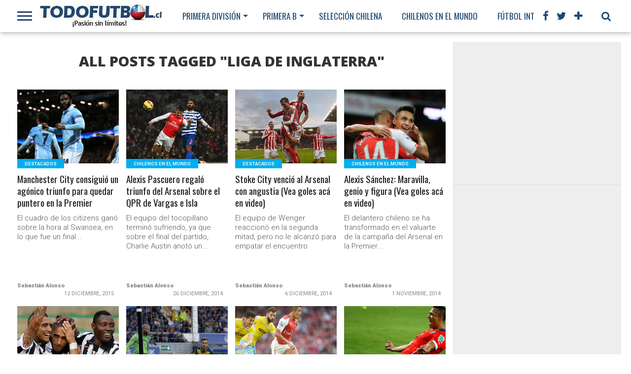

--- FILE ---
content_type: text/html; charset=UTF-8
request_url: https://www.todofutbol.cl/tag/liga-de-inglaterra/
body_size: 81416
content:
<!DOCTYPE html>
<html lang="es">
<head>
<meta charset="UTF-8" >
<meta name="viewport" id="viewport" content="width=device-width, initial-scale=1.0, maximum-scale=1.0, minimum-scale=1.0, user-scalable=no" />


<link rel="alternate" type="application/rss+xml" title="RSS 2.0" href="https://www.todofutbol.cl/feed/" />
<link rel="alternate" type="text/xml" title="RSS .92" href="https://www.todofutbol.cl/feed/rss/" />
<link rel="alternate" type="application/atom+xml" title="Atom 0.3" href="https://www.todofutbol.cl/feed/atom/" />
<link rel="pingback" href="https://www.todofutbol.cl/xmlrpc.php" />

<meta property="og:image" content="https://www.todofutbol.cl/wp-content/uploads/2015/12/Bony.jpg" />

<meta property="og:description" content="Portal de fútbol chileno e internacional ¡Pasión sin límites!" />

<script>
  (function(i,s,o,g,r,a,m){i['GoogleAnalyticsObject']=r;i[r]=i[r]||function(){
  (i[r].q=i[r].q||[]).push(arguments)},i[r].l=1*new Date();a=s.createElement(o),
  m=s.getElementsByTagName(o)[0];a.async=1;a.src=g;m.parentNode.insertBefore(a,m)
  })(window,document,'script','//www.google-analytics.com/analytics.js','ga');

  ga('create', 'UA-30224106-1', 'auto');
  ga('send', 'pageview');

</script><title>Liga de Inglaterra &#8211; Todofutbol.cl</title>
<meta name='robots' content='max-image-preview:large' />
	<style>img:is([sizes="auto" i], [sizes^="auto," i]) { contain-intrinsic-size: 3000px 1500px }</style>
	<link rel='dns-prefetch' href='//netdna.bootstrapcdn.com' />
<link rel="alternate" type="application/rss+xml" title="Todofutbol.cl &raquo; Feed" href="https://www.todofutbol.cl/feed/" />
<link rel="alternate" type="application/rss+xml" title="Todofutbol.cl &raquo; Feed de los comentarios" href="https://www.todofutbol.cl/comments/feed/" />
<link rel="alternate" type="application/rss+xml" title="Todofutbol.cl &raquo; Etiqueta Liga de Inglaterra del feed" href="https://www.todofutbol.cl/tag/liga-de-inglaterra/feed/" />
<script type="text/javascript">
/* <![CDATA[ */
window._wpemojiSettings = {"baseUrl":"https:\/\/s.w.org\/images\/core\/emoji\/16.0.1\/72x72\/","ext":".png","svgUrl":"https:\/\/s.w.org\/images\/core\/emoji\/16.0.1\/svg\/","svgExt":".svg","source":{"concatemoji":"https:\/\/www.todofutbol.cl\/wp-includes\/js\/wp-emoji-release.min.js?ver=6.8.3"}};
/*! This file is auto-generated */
!function(s,n){var o,i,e;function c(e){try{var t={supportTests:e,timestamp:(new Date).valueOf()};sessionStorage.setItem(o,JSON.stringify(t))}catch(e){}}function p(e,t,n){e.clearRect(0,0,e.canvas.width,e.canvas.height),e.fillText(t,0,0);var t=new Uint32Array(e.getImageData(0,0,e.canvas.width,e.canvas.height).data),a=(e.clearRect(0,0,e.canvas.width,e.canvas.height),e.fillText(n,0,0),new Uint32Array(e.getImageData(0,0,e.canvas.width,e.canvas.height).data));return t.every(function(e,t){return e===a[t]})}function u(e,t){e.clearRect(0,0,e.canvas.width,e.canvas.height),e.fillText(t,0,0);for(var n=e.getImageData(16,16,1,1),a=0;a<n.data.length;a++)if(0!==n.data[a])return!1;return!0}function f(e,t,n,a){switch(t){case"flag":return n(e,"\ud83c\udff3\ufe0f\u200d\u26a7\ufe0f","\ud83c\udff3\ufe0f\u200b\u26a7\ufe0f")?!1:!n(e,"\ud83c\udde8\ud83c\uddf6","\ud83c\udde8\u200b\ud83c\uddf6")&&!n(e,"\ud83c\udff4\udb40\udc67\udb40\udc62\udb40\udc65\udb40\udc6e\udb40\udc67\udb40\udc7f","\ud83c\udff4\u200b\udb40\udc67\u200b\udb40\udc62\u200b\udb40\udc65\u200b\udb40\udc6e\u200b\udb40\udc67\u200b\udb40\udc7f");case"emoji":return!a(e,"\ud83e\udedf")}return!1}function g(e,t,n,a){var r="undefined"!=typeof WorkerGlobalScope&&self instanceof WorkerGlobalScope?new OffscreenCanvas(300,150):s.createElement("canvas"),o=r.getContext("2d",{willReadFrequently:!0}),i=(o.textBaseline="top",o.font="600 32px Arial",{});return e.forEach(function(e){i[e]=t(o,e,n,a)}),i}function t(e){var t=s.createElement("script");t.src=e,t.defer=!0,s.head.appendChild(t)}"undefined"!=typeof Promise&&(o="wpEmojiSettingsSupports",i=["flag","emoji"],n.supports={everything:!0,everythingExceptFlag:!0},e=new Promise(function(e){s.addEventListener("DOMContentLoaded",e,{once:!0})}),new Promise(function(t){var n=function(){try{var e=JSON.parse(sessionStorage.getItem(o));if("object"==typeof e&&"number"==typeof e.timestamp&&(new Date).valueOf()<e.timestamp+604800&&"object"==typeof e.supportTests)return e.supportTests}catch(e){}return null}();if(!n){if("undefined"!=typeof Worker&&"undefined"!=typeof OffscreenCanvas&&"undefined"!=typeof URL&&URL.createObjectURL&&"undefined"!=typeof Blob)try{var e="postMessage("+g.toString()+"("+[JSON.stringify(i),f.toString(),p.toString(),u.toString()].join(",")+"));",a=new Blob([e],{type:"text/javascript"}),r=new Worker(URL.createObjectURL(a),{name:"wpTestEmojiSupports"});return void(r.onmessage=function(e){c(n=e.data),r.terminate(),t(n)})}catch(e){}c(n=g(i,f,p,u))}t(n)}).then(function(e){for(var t in e)n.supports[t]=e[t],n.supports.everything=n.supports.everything&&n.supports[t],"flag"!==t&&(n.supports.everythingExceptFlag=n.supports.everythingExceptFlag&&n.supports[t]);n.supports.everythingExceptFlag=n.supports.everythingExceptFlag&&!n.supports.flag,n.DOMReady=!1,n.readyCallback=function(){n.DOMReady=!0}}).then(function(){return e}).then(function(){var e;n.supports.everything||(n.readyCallback(),(e=n.source||{}).concatemoji?t(e.concatemoji):e.wpemoji&&e.twemoji&&(t(e.twemoji),t(e.wpemoji)))}))}((window,document),window._wpemojiSettings);
/* ]]> */
</script>
<style id='wp-emoji-styles-inline-css' type='text/css'>

	img.wp-smiley, img.emoji {
		display: inline !important;
		border: none !important;
		box-shadow: none !important;
		height: 1em !important;
		width: 1em !important;
		margin: 0 0.07em !important;
		vertical-align: -0.1em !important;
		background: none !important;
		padding: 0 !important;
	}
</style>
<link rel='stylesheet' id='wp-block-library-css' href='https://www.todofutbol.cl/wp-includes/css/dist/block-library/style.min.css?ver=6.8.3' type='text/css' media='all' />
<style id='classic-theme-styles-inline-css' type='text/css'>
/*! This file is auto-generated */
.wp-block-button__link{color:#fff;background-color:#32373c;border-radius:9999px;box-shadow:none;text-decoration:none;padding:calc(.667em + 2px) calc(1.333em + 2px);font-size:1.125em}.wp-block-file__button{background:#32373c;color:#fff;text-decoration:none}
</style>
<style id='global-styles-inline-css' type='text/css'>
:root{--wp--preset--aspect-ratio--square: 1;--wp--preset--aspect-ratio--4-3: 4/3;--wp--preset--aspect-ratio--3-4: 3/4;--wp--preset--aspect-ratio--3-2: 3/2;--wp--preset--aspect-ratio--2-3: 2/3;--wp--preset--aspect-ratio--16-9: 16/9;--wp--preset--aspect-ratio--9-16: 9/16;--wp--preset--color--black: #000000;--wp--preset--color--cyan-bluish-gray: #abb8c3;--wp--preset--color--white: #ffffff;--wp--preset--color--pale-pink: #f78da7;--wp--preset--color--vivid-red: #cf2e2e;--wp--preset--color--luminous-vivid-orange: #ff6900;--wp--preset--color--luminous-vivid-amber: #fcb900;--wp--preset--color--light-green-cyan: #7bdcb5;--wp--preset--color--vivid-green-cyan: #00d084;--wp--preset--color--pale-cyan-blue: #8ed1fc;--wp--preset--color--vivid-cyan-blue: #0693e3;--wp--preset--color--vivid-purple: #9b51e0;--wp--preset--gradient--vivid-cyan-blue-to-vivid-purple: linear-gradient(135deg,rgba(6,147,227,1) 0%,rgb(155,81,224) 100%);--wp--preset--gradient--light-green-cyan-to-vivid-green-cyan: linear-gradient(135deg,rgb(122,220,180) 0%,rgb(0,208,130) 100%);--wp--preset--gradient--luminous-vivid-amber-to-luminous-vivid-orange: linear-gradient(135deg,rgba(252,185,0,1) 0%,rgba(255,105,0,1) 100%);--wp--preset--gradient--luminous-vivid-orange-to-vivid-red: linear-gradient(135deg,rgba(255,105,0,1) 0%,rgb(207,46,46) 100%);--wp--preset--gradient--very-light-gray-to-cyan-bluish-gray: linear-gradient(135deg,rgb(238,238,238) 0%,rgb(169,184,195) 100%);--wp--preset--gradient--cool-to-warm-spectrum: linear-gradient(135deg,rgb(74,234,220) 0%,rgb(151,120,209) 20%,rgb(207,42,186) 40%,rgb(238,44,130) 60%,rgb(251,105,98) 80%,rgb(254,248,76) 100%);--wp--preset--gradient--blush-light-purple: linear-gradient(135deg,rgb(255,206,236) 0%,rgb(152,150,240) 100%);--wp--preset--gradient--blush-bordeaux: linear-gradient(135deg,rgb(254,205,165) 0%,rgb(254,45,45) 50%,rgb(107,0,62) 100%);--wp--preset--gradient--luminous-dusk: linear-gradient(135deg,rgb(255,203,112) 0%,rgb(199,81,192) 50%,rgb(65,88,208) 100%);--wp--preset--gradient--pale-ocean: linear-gradient(135deg,rgb(255,245,203) 0%,rgb(182,227,212) 50%,rgb(51,167,181) 100%);--wp--preset--gradient--electric-grass: linear-gradient(135deg,rgb(202,248,128) 0%,rgb(113,206,126) 100%);--wp--preset--gradient--midnight: linear-gradient(135deg,rgb(2,3,129) 0%,rgb(40,116,252) 100%);--wp--preset--font-size--small: 13px;--wp--preset--font-size--medium: 20px;--wp--preset--font-size--large: 36px;--wp--preset--font-size--x-large: 42px;--wp--preset--spacing--20: 0.44rem;--wp--preset--spacing--30: 0.67rem;--wp--preset--spacing--40: 1rem;--wp--preset--spacing--50: 1.5rem;--wp--preset--spacing--60: 2.25rem;--wp--preset--spacing--70: 3.38rem;--wp--preset--spacing--80: 5.06rem;--wp--preset--shadow--natural: 6px 6px 9px rgba(0, 0, 0, 0.2);--wp--preset--shadow--deep: 12px 12px 50px rgba(0, 0, 0, 0.4);--wp--preset--shadow--sharp: 6px 6px 0px rgba(0, 0, 0, 0.2);--wp--preset--shadow--outlined: 6px 6px 0px -3px rgba(255, 255, 255, 1), 6px 6px rgba(0, 0, 0, 1);--wp--preset--shadow--crisp: 6px 6px 0px rgba(0, 0, 0, 1);}:where(.is-layout-flex){gap: 0.5em;}:where(.is-layout-grid){gap: 0.5em;}body .is-layout-flex{display: flex;}.is-layout-flex{flex-wrap: wrap;align-items: center;}.is-layout-flex > :is(*, div){margin: 0;}body .is-layout-grid{display: grid;}.is-layout-grid > :is(*, div){margin: 0;}:where(.wp-block-columns.is-layout-flex){gap: 2em;}:where(.wp-block-columns.is-layout-grid){gap: 2em;}:where(.wp-block-post-template.is-layout-flex){gap: 1.25em;}:where(.wp-block-post-template.is-layout-grid){gap: 1.25em;}.has-black-color{color: var(--wp--preset--color--black) !important;}.has-cyan-bluish-gray-color{color: var(--wp--preset--color--cyan-bluish-gray) !important;}.has-white-color{color: var(--wp--preset--color--white) !important;}.has-pale-pink-color{color: var(--wp--preset--color--pale-pink) !important;}.has-vivid-red-color{color: var(--wp--preset--color--vivid-red) !important;}.has-luminous-vivid-orange-color{color: var(--wp--preset--color--luminous-vivid-orange) !important;}.has-luminous-vivid-amber-color{color: var(--wp--preset--color--luminous-vivid-amber) !important;}.has-light-green-cyan-color{color: var(--wp--preset--color--light-green-cyan) !important;}.has-vivid-green-cyan-color{color: var(--wp--preset--color--vivid-green-cyan) !important;}.has-pale-cyan-blue-color{color: var(--wp--preset--color--pale-cyan-blue) !important;}.has-vivid-cyan-blue-color{color: var(--wp--preset--color--vivid-cyan-blue) !important;}.has-vivid-purple-color{color: var(--wp--preset--color--vivid-purple) !important;}.has-black-background-color{background-color: var(--wp--preset--color--black) !important;}.has-cyan-bluish-gray-background-color{background-color: var(--wp--preset--color--cyan-bluish-gray) !important;}.has-white-background-color{background-color: var(--wp--preset--color--white) !important;}.has-pale-pink-background-color{background-color: var(--wp--preset--color--pale-pink) !important;}.has-vivid-red-background-color{background-color: var(--wp--preset--color--vivid-red) !important;}.has-luminous-vivid-orange-background-color{background-color: var(--wp--preset--color--luminous-vivid-orange) !important;}.has-luminous-vivid-amber-background-color{background-color: var(--wp--preset--color--luminous-vivid-amber) !important;}.has-light-green-cyan-background-color{background-color: var(--wp--preset--color--light-green-cyan) !important;}.has-vivid-green-cyan-background-color{background-color: var(--wp--preset--color--vivid-green-cyan) !important;}.has-pale-cyan-blue-background-color{background-color: var(--wp--preset--color--pale-cyan-blue) !important;}.has-vivid-cyan-blue-background-color{background-color: var(--wp--preset--color--vivid-cyan-blue) !important;}.has-vivid-purple-background-color{background-color: var(--wp--preset--color--vivid-purple) !important;}.has-black-border-color{border-color: var(--wp--preset--color--black) !important;}.has-cyan-bluish-gray-border-color{border-color: var(--wp--preset--color--cyan-bluish-gray) !important;}.has-white-border-color{border-color: var(--wp--preset--color--white) !important;}.has-pale-pink-border-color{border-color: var(--wp--preset--color--pale-pink) !important;}.has-vivid-red-border-color{border-color: var(--wp--preset--color--vivid-red) !important;}.has-luminous-vivid-orange-border-color{border-color: var(--wp--preset--color--luminous-vivid-orange) !important;}.has-luminous-vivid-amber-border-color{border-color: var(--wp--preset--color--luminous-vivid-amber) !important;}.has-light-green-cyan-border-color{border-color: var(--wp--preset--color--light-green-cyan) !important;}.has-vivid-green-cyan-border-color{border-color: var(--wp--preset--color--vivid-green-cyan) !important;}.has-pale-cyan-blue-border-color{border-color: var(--wp--preset--color--pale-cyan-blue) !important;}.has-vivid-cyan-blue-border-color{border-color: var(--wp--preset--color--vivid-cyan-blue) !important;}.has-vivid-purple-border-color{border-color: var(--wp--preset--color--vivid-purple) !important;}.has-vivid-cyan-blue-to-vivid-purple-gradient-background{background: var(--wp--preset--gradient--vivid-cyan-blue-to-vivid-purple) !important;}.has-light-green-cyan-to-vivid-green-cyan-gradient-background{background: var(--wp--preset--gradient--light-green-cyan-to-vivid-green-cyan) !important;}.has-luminous-vivid-amber-to-luminous-vivid-orange-gradient-background{background: var(--wp--preset--gradient--luminous-vivid-amber-to-luminous-vivid-orange) !important;}.has-luminous-vivid-orange-to-vivid-red-gradient-background{background: var(--wp--preset--gradient--luminous-vivid-orange-to-vivid-red) !important;}.has-very-light-gray-to-cyan-bluish-gray-gradient-background{background: var(--wp--preset--gradient--very-light-gray-to-cyan-bluish-gray) !important;}.has-cool-to-warm-spectrum-gradient-background{background: var(--wp--preset--gradient--cool-to-warm-spectrum) !important;}.has-blush-light-purple-gradient-background{background: var(--wp--preset--gradient--blush-light-purple) !important;}.has-blush-bordeaux-gradient-background{background: var(--wp--preset--gradient--blush-bordeaux) !important;}.has-luminous-dusk-gradient-background{background: var(--wp--preset--gradient--luminous-dusk) !important;}.has-pale-ocean-gradient-background{background: var(--wp--preset--gradient--pale-ocean) !important;}.has-electric-grass-gradient-background{background: var(--wp--preset--gradient--electric-grass) !important;}.has-midnight-gradient-background{background: var(--wp--preset--gradient--midnight) !important;}.has-small-font-size{font-size: var(--wp--preset--font-size--small) !important;}.has-medium-font-size{font-size: var(--wp--preset--font-size--medium) !important;}.has-large-font-size{font-size: var(--wp--preset--font-size--large) !important;}.has-x-large-font-size{font-size: var(--wp--preset--font-size--x-large) !important;}
:where(.wp-block-post-template.is-layout-flex){gap: 1.25em;}:where(.wp-block-post-template.is-layout-grid){gap: 1.25em;}
:where(.wp-block-columns.is-layout-flex){gap: 2em;}:where(.wp-block-columns.is-layout-grid){gap: 2em;}
:root :where(.wp-block-pullquote){font-size: 1.5em;line-height: 1.6;}
</style>
<link rel='stylesheet' id='mvp-style-css' href='https://www.todofutbol.cl/wp-content/themes/topnews/style.css?ver=6.8.3' type='text/css' media='all' />
<link rel='stylesheet' id='reset-css' href='https://www.todofutbol.cl/wp-content/themes/topnews/css/reset.css?ver=6.8.3' type='text/css' media='all' />
<link rel='stylesheet' id='mvp-fontawesome-css' href='//netdna.bootstrapcdn.com/font-awesome/4.4.0/css/font-awesome.css?ver=6.8.3' type='text/css' media='all' />
<!--[if lt IE 10]>
<link rel='stylesheet' id='mvp-iecss-css' href='https://www.todofutbol.cl/wp-content/themes/topnews/css/iecss.css?ver=6.8.3' type='text/css' media='all' />
<![endif]-->
<link rel='stylesheet' id='media-queries-css' href='https://www.todofutbol.cl/wp-content/themes/topnews/css/media-queries.css?ver=6.8.3' type='text/css' media='all' />
<script type="text/javascript" src="https://www.todofutbol.cl/wp-includes/js/jquery/jquery.min.js?ver=3.7.1" id="jquery-core-js"></script>
<script type="text/javascript" src="https://www.todofutbol.cl/wp-includes/js/jquery/jquery-migrate.min.js?ver=3.4.1" id="jquery-migrate-js"></script>
<link rel="https://api.w.org/" href="https://www.todofutbol.cl/wp-json/" /><link rel="alternate" title="JSON" type="application/json" href="https://www.todofutbol.cl/wp-json/wp/v2/tags/2198" /><link rel="EditURI" type="application/rsd+xml" title="RSD" href="https://www.todofutbol.cl/xmlrpc.php?rsd" />
<meta name="generator" content="WordPress 6.8.3" />

<style type='text/css'>

@import url(//fonts.googleapis.com/css?family=Open+Sans:700,800|Oswald:100,200,300,400,500,600,700,800,900|Oswald:100,200,300,400,500,600,700,800,900|Roboto:100,200,300,400,500,600,700,800,900&subset=latin,latin-ext,cyrillic,cyrillic-ext,greek-ext,greek,vietnamese);

#wallpaper {
	background: url() no-repeat 50% 0;
	}

a, a:visited,
.woocommerce ul.products li.product .price,
.woocommerce-page ul.products li.product .price,
p.comment-tab-text a,
p.comment-tab-text a:visited {
	color: #1f4773;
	}

ul.social-drop-list,
#mobile-menu-wrap:hover,
#mobile-nav .menu {
	background: #1f4773;
	}

.main-nav .menu li .mega-dropdown,
.main-nav .menu li ul.sub-menu,
#search-bar,
#search-button:hover,
#social-nav:hover {
	background: #1f4773;
	}

.main-nav .menu li:hover ul.sub-menu,
.main-nav .menu li:hover ul.sub-menu li a {
	color: #ffffff;
	}

.main-nav .menu li:hover ul.sub-menu li a,
.main-nav .menu li:hover ul.mega-list li a,
#search-button:hover,
#social-nav:hover span,
#searchform input,
#mobile-menu-wrap:hover {
	color: #ffffff;
	}

.main-nav .menu li:hover ul.sub-menu li.menu-item-has-children:hover a:after,
.main-nav .menu li:hover ul.sub-menu li.menu-item-has-children a:after {
	border-color: transparent transparent transparent #ffffff;
	}

a:hover,
h2 a:hover,
.sidebar-list-text a:hover,
span.author-name a:hover,
.widget-split-right a:hover,
.widget-full-list-text a:hover {
	color: #f80000;
	}

.read-more-fb a:hover,
.read-more-twit a:hover,
.read-more-comment a:hover,
.post-tags a:hover,
.tag-cloud a:hover {
	background: #f80000;
	}

#nav-wrap,
.content-out-nav,
.more-nav-contain,
.main-nav-contain,
#nav-right,
.nav-spacer {
	background: #ffffff;
	}

.more-nav-contain:before {
	background: -moz-linear-gradient(to left, #ffffff, rgba(255,255,255,0));
	background: -ms-linear-gradient(to left, #ffffff, rgba(255,255,255,0));
	background: -o-linear-gradient(to left, #ffffff, rgba(255,255,255,0));
	background: -webkit-linear-gradient(to left, #ffffff, rgba(255,255,255,0));
	background: linear-gradient(to left, #ffffff, rgba(255,255,255,0));
	}

.main-nav .menu li a,
#social-nav span,
#mobile-menu-wrap,
ul.ubermenu-nav li a,
#search-button {
	color: #1f4773;
	}

.fly-but-wrap span {
	background: #1f4773;
	}

.main-nav .menu li.menu-item-has-children a:after {
	border-color: #1f4773 transparent transparent transparent;
	}

.prev-next-text a,
.prev-next-text a:visited,
.prev-next-text a:hover,
ul.post-social-list li.post-social-comm a,
#sidebar-mobi-tab,
span.mobi-tab-but,
ul.tabber-header li.active,
h3.sidebar-header,
#sidebar-scroll-wrap,
ul.tabber-header li:hover,
span.post-tags-header {
	background: #1f4773;
	}

.woocommerce .widget_price_filter .price_slider_wrapper .ui-widget-content {
	background-color: #1f4773;
	}

span.social-count-num {
	color: #1f4773;
	}

span.img-cat,
.read-more-comment a,
#infscr-loading,
span.comment-but-text,
.woocommerce a.button,
.woocommerce button.button,
.woocommerce input.button,
.woocommerce #respond input#submit,
.woocommerce #content input.button,
.woocommerce-page a.button,
.woocommerce-page button.button,
.woocommerce-page input.button,
.woocommerce-page #respond input#submit,
.woocommerce-page #content input.button,
.woocommerce div.product form.cart .button,
.woocommerce #content div.product form.cart .button,
.woocommerce-page div.product form.cart .button,
.woocommerce-page #content div.product form.cart .button,
.woocommerce a.button.alt,
.woocommerce button.button.alt,
.woocommerce input.button.alt,
.woocommerce #respond input#submit.alt,
.woocommerce #content input.button.alt,
.woocommerce-page a.button.alt,
.woocommerce-page button.button.alt,
.woocommerce-page input.button.alt,
.woocommerce-page #respond input#submit.alt,
.woocommerce-page #content input.button.alt,
.woocommerce a.button:hover,
.woocommerce button.button:hover,
.woocommerce input.button:hover,
.woocommerce #respond input#submit:hover,
.woocommerce #content input.button:hover,
.woocommerce-page a.button:hover,
.woocommerce-page button.button:hover,
.woocommerce-page input.button:hover,
.woocommerce-page #respond input#submit:hover,
.woocommerce-page #content input.button:hover,
.woocommerce div.product form.cart .button:hover,
.woocommerce #content div.product form.cart .button:hover,
.woocommerce-page div.product form.cart .button:hover,
.woocommerce-page #content div.product form.cart .button:hover,
.woocommerce a.button.alt,
.woocommerce button.button.alt,
.woocommerce input.button.alt,
.woocommerce #respond input#submit.alt,
.woocommerce #content input.button.alt,
.woocommerce-page a.button.alt,
.woocommerce-page button.button.alt,
.woocommerce-page input.button.alt,
.woocommerce-page #respond input#submit.alt,
.woocommerce-page #content input.button.alt,
.woocommerce a.button.alt:hover,
.woocommerce button.button.alt:hover,
.woocommerce input.button.alt:hover,
.woocommerce #respond input#submit.alt:hover,
.woocommerce #content input.button.alt:hover,
.woocommerce-page a.button.alt:hover,
.woocommerce-page button.button.alt:hover,
.woocommerce-page input.button.alt:hover,
.woocommerce-page #respond input#submit.alt:hover,
.woocommerce-page #content input.button.alt:hover,
.woocommerce span.onsale,
.woocommerce-page span.onsale,
.woocommerce .widget_price_filter .ui-slider .ui-slider-range {
	background: #00aeef;
	}

.woocommerce .widget_price_filter .ui-slider .ui-slider-handle {
	background-color: #00aeef;
	}

#category-header-wrap h1,
ul.trending-list li.trending-head,
.woocommerce .woocommerce-product-rating .star-rating,
.woocommerce-page .woocommerce-product-rating .star-rating,
.woocommerce .products .star-rating,
.woocommerce-page .products .star-rating {
	color: #00aeef;
	}

.main-nav .menu li a:hover,
.main-nav .menu li:hover a {
	border-bottom: 5px solid #00aeef;
	}

.main-nav .menu li a,
ul.ubermenu-nav li a {
	font-family: 'Oswald', sans-serif;
	}

#featured-multi-main-text h2,
.featured-multi-sub-text h2,
.widget-full-list-text a,
.widget-split-right a,
.home-widget-large-text a,
.home-widget-list-text a,
.widget-list-small-text a,
.story-contain-text h2,
h1.story-title,
.full-wide-text a,
.main-nav .menu li:hover ul.mega-list li a,
ul.trending-list li.trending-head,
.grid-main-text h2,
.grid-sub-text h2,
#content-area blockquote p,
#woo-content h1,
#woo-content h2,
#woo-content h3,
#woo-content h4,
#woo-content h5,
#woo-content h6,
#content-area h1,
#content-area h2,
#content-area h3,
#content-area h4,
#content-area h5,
#content-area h6,
ul.trending-list li a,
.sidebar-list-text a,
.sidebar-list-text a:visited {
	font-family: 'Oswald', sans-serif;
	}

body,
#searchform input,
.add_to_cart_button,
.woocommerce .woocommerce-result-count,
.woocommerce-page .woocommerce-result-count {
	font-family: Roboto, sans-serif;
	}

</style>
	
<style type="text/css">






#sidebar-widget-wrap {
	top: 0;
	}



@media screen and (min-width: 1003px) {

#sidebar-contain {
	bottom: auto;
	height: 100%;
	}

#post-content-contain #sidebar-contain {
	margin-left: 639px;
	}

.side-fixed {
	position: absolute !important;
		top: 0 !important;
		bottom: auto !important;
		right: -341px !important;
	}

.single .side-fixed,
.page .side-fixed,
.woocommerce .side-fixed {
	right: -341px !important;
	}

#sidebar-scroll-wrap {
	display: none;
	}

}


#content-out {
	margin-right: -60px;
	}

#content-in {
	margin-right: 60px;
	}


@media screen and (max-width: 1263px) {

	#content-out,
	#content-in {
		margin-right: 0;
		}

	}


</style>

<style type="text/css">
</style>

<link rel="icon" href="https://www.todofutbol.cl/wp-content/uploads/2023/02/cropped-logo_tfico-32x32.jpg" sizes="32x32" />
<link rel="icon" href="https://www.todofutbol.cl/wp-content/uploads/2023/02/cropped-logo_tfico-192x192.jpg" sizes="192x192" />
<link rel="apple-touch-icon" href="https://www.todofutbol.cl/wp-content/uploads/2023/02/cropped-logo_tfico-180x180.jpg" />
<meta name="msapplication-TileImage" content="https://www.todofutbol.cl/wp-content/uploads/2023/02/cropped-logo_tfico-270x270.jpg" />
<script data-ad-client="ca-pub-8843733196478974" async src="https://pagead2.googlesyndication.com/pagead/js/adsbygoogle.js"></script>
	<!-- Global site tag (gtag.js) - Google Ads: 999287247 -->
<script async src="https://www.googletagmanager.com/gtag/js?id=AW-999287247"></script>
<script>
  window.dataLayer = window.dataLayer || [];
  function gtag(){dataLayer.push(arguments);}
  gtag('js', new Date());

  gtag('config', 'AW-999287247');
</script>
</head>

<body class="archive tag tag-liga-de-inglaterra tag-2198 wp-theme-topnews">
<script>
MINAD.loadPlacement(11649145, 100, 200, 'overpage');
MINAD.loadPlacement(11659458, 1, 1, 'video');
MINAD.loadPlacement(11659556, 320, 480, 'full-mobile');
</script>
<div id="min_ad_11649145">
<script type="text/javascript">
MINAD.showAd(11649145);
</script>
</div>
<div id="site">
	<div id="fly-wrap">
	<div class="fly-wrap-out">
		<div class="fly-side-wrap">
			<ul class="fly-bottom-soc left relative">
									<li class="fb-soc">
						<a href="http://www.facebook.com/todofutbolcl" target="_blank">
						<i class="fa fa-facebook-square fa-2"></i>
						</a>
					</li>
													<li class="twit-soc">
						<a href="http://www.twitter.com/todofutbol" target="_blank">
						<i class="fa fa-twitter fa-2"></i>
						</a>
					</li>
																	<li class="inst-soc">
						<a href="https://www.instagram.com/todo_futbolchile" target="_blank">
						<i class="fa fa-instagram fa-2"></i>
						</a>
					</li>
																	<li class="yt-soc">
						<a href="https://www.youtube.com/channel/UCDS0lKMqyJEc3nI0suJfOUw" target="_blank">
						<i class="fa fa-youtube-play fa-2"></i>
						</a>
					</li>
																					<li class="rss-soc">
						<a href="https://www.todofutbol.cl/feed/rss/" target="_blank">
						<i class="fa fa-rss fa-2"></i>
						</a>
					</li>
							</ul>
		</div><!--fly-side-wrap-->
		<div class="fly-wrap-in">
			<div id="fly-menu-wrap">
				<nav class="fly-nav-menu left relative">
					<div class="menu-main-menu-container"><ul id="menu-main-menu" class="menu"><li id="menu-item-110407" class="menu-item menu-item-type-taxonomy menu-item-object-category menu-item-has-children menu-item-110407"><a href="https://www.todofutbol.cl/category/primera-division/">Primera División</a>
<ul class="sub-menu">
	<li id="menu-item-110408" class="menu-item menu-item-type-taxonomy menu-item-object-category menu-item-110408"><a href="https://www.todofutbol.cl/category/futbol-chileno/colo-colo/">Colo Colo</a></li>
	<li id="menu-item-110409" class="menu-item menu-item-type-taxonomy menu-item-object-category menu-item-110409"><a href="https://www.todofutbol.cl/category/futbol-chileno/universidad-de-chile/">Universidad de Chile</a></li>
	<li id="menu-item-110410" class="menu-item menu-item-type-taxonomy menu-item-object-category menu-item-110410"><a href="https://www.todofutbol.cl/category/futbol-chileno/universidad-catolica/">Universidad Católica</a></li>
	<li id="menu-item-110411" class="menu-item menu-item-type-taxonomy menu-item-object-category menu-item-110411"><a href="https://www.todofutbol.cl/category/futbol-chileno/union-espanola/">Unión Española</a></li>
	<li id="menu-item-110412" class="menu-item menu-item-type-taxonomy menu-item-object-category menu-item-110412"><a href="https://www.todofutbol.cl/category/cobreloa/">Cobreloa</a></li>
</ul>
</li>
<li id="menu-item-110413" class="menu-item menu-item-type-taxonomy menu-item-object-category menu-item-has-children menu-item-110413"><a href="https://www.todofutbol.cl/category/primera-b/">Primera B</a>
<ul class="sub-menu">
	<li id="menu-item-110417" class="menu-item menu-item-type-taxonomy menu-item-object-category menu-item-110417"><a href="https://www.todofutbol.cl/category/futbol-chileno/coquimbo-unido/">Coquimbo Unido</a></li>
	<li id="menu-item-110418" class="menu-item menu-item-type-taxonomy menu-item-object-category menu-item-110418"><a href="https://www.todofutbol.cl/category/la-serena/">La Serena</a></li>
	<li id="menu-item-110419" class="menu-item menu-item-type-taxonomy menu-item-object-category menu-item-110419"><a href="https://www.todofutbol.cl/category/rangers/">Rangers</a></li>
	<li id="menu-item-110420" class="menu-item menu-item-type-taxonomy menu-item-object-category menu-item-110420"><a href="https://www.todofutbol.cl/category/santiago-wanderers/">Santiago Wanderers</a></li>
</ul>
</li>
<li id="menu-item-110416" class="menu-item menu-item-type-taxonomy menu-item-object-category menu-item-110416"><a href="https://www.todofutbol.cl/category/seleccion-chilena/">Selección Chilena</a></li>
<li id="menu-item-110414" class="menu-item menu-item-type-taxonomy menu-item-object-category menu-item-110414"><a href="https://www.todofutbol.cl/category/chilenos-en-el-mundo/">Chilenos en el Mundo</a></li>
<li id="menu-item-110415" class="menu-item menu-item-type-taxonomy menu-item-object-category menu-item-has-children menu-item-110415"><a href="https://www.todofutbol.cl/category/futbol-internacional/">Fútbol Internacional</a>
<ul class="sub-menu">
	<li id="menu-item-110421" class="menu-item menu-item-type-taxonomy menu-item-object-category menu-item-110421"><a href="https://www.todofutbol.cl/category/liga-argentina/">Liga argentina</a></li>
	<li id="menu-item-110422" class="menu-item menu-item-type-taxonomy menu-item-object-category menu-item-110422"><a href="https://www.todofutbol.cl/category/liga-brasilena/">Liga brasileña</a></li>
	<li id="menu-item-110423" class="menu-item menu-item-type-taxonomy menu-item-object-category menu-item-110423"><a href="https://www.todofutbol.cl/category/liga-espanola/">Liga española</a></li>
	<li id="menu-item-110424" class="menu-item menu-item-type-taxonomy menu-item-object-category menu-item-110424"><a href="https://www.todofutbol.cl/category/liga-inglesa/">Liga inglesa</a></li>
	<li id="menu-item-110425" class="menu-item menu-item-type-taxonomy menu-item-object-category menu-item-110425"><a href="https://www.todofutbol.cl/category/liga-italiana/">Liga Italiana</a></li>
</ul>
</li>
</ul></div>				</nav>
			</div><!--fly-menu-wrap-->
		</div><!--fly-wrap-in-->
	</div><!--fly-wrap-out-->
</div><!--fly-wrap-->	<header>
		<div id="nav-wrap">
		
			<div class="content-out content-out-nav">
				<div class="content-in">
					<div id="nav-contain" class="left">
						<div id="nav-contain-out">
							<div class="fly-but-wrap left relative">
								<span></span>
								<span></span>
								<span></span>
								<span></span>
							</div><!--fly-but-wrap-->
							<div id="nav-logo" class="left" itemscope itemtype="http://schema.org/Organization">
																	<a itemprop="url" href="https://www.todofutbol.cl"><img itemprop="logo" src="http://www.todofutbol.cl/wp-content/uploads/2015/05/logonuevo5.jpg" alt="Todofutbol.cl" /></a>
															</div><!--nav-logo-->
							<div id="nav-contain-in">
								<div id="main-nav-out">
									<div id="main-nav-in">
								<nav>
									<div id="nav-out">
										<div id="nav-in">
											<div class="main-nav left main-nav-contain">
												<div class="main-nav-in left">
																										<div class="menu-main-menu-container"><ul id="menu-main-menu-1" class="menu"><li class="menu-item menu-item-type-taxonomy menu-item-object-category menu-item-has-children menu-item-110407"><a href="https://www.todofutbol.cl/category/primera-division/">Primera División</a>
<ul class="sub-menu">
	<li class="menu-item menu-item-type-taxonomy menu-item-object-category menu-item-110408"><a href="https://www.todofutbol.cl/category/futbol-chileno/colo-colo/">Colo Colo</a></li>
	<li class="menu-item menu-item-type-taxonomy menu-item-object-category menu-item-110409"><a href="https://www.todofutbol.cl/category/futbol-chileno/universidad-de-chile/">Universidad de Chile</a></li>
	<li class="menu-item menu-item-type-taxonomy menu-item-object-category menu-item-110410"><a href="https://www.todofutbol.cl/category/futbol-chileno/universidad-catolica/">Universidad Católica</a></li>
	<li class="menu-item menu-item-type-taxonomy menu-item-object-category menu-item-110411"><a href="https://www.todofutbol.cl/category/futbol-chileno/union-espanola/">Unión Española</a></li>
	<li class="menu-item menu-item-type-taxonomy menu-item-object-category menu-item-110412"><a href="https://www.todofutbol.cl/category/cobreloa/">Cobreloa</a></li>
</ul>
</li>
<li class="menu-item menu-item-type-taxonomy menu-item-object-category menu-item-has-children menu-item-110413"><a href="https://www.todofutbol.cl/category/primera-b/">Primera B</a>
<ul class="sub-menu">
	<li class="menu-item menu-item-type-taxonomy menu-item-object-category menu-item-110417"><a href="https://www.todofutbol.cl/category/futbol-chileno/coquimbo-unido/">Coquimbo Unido</a></li>
	<li class="menu-item menu-item-type-taxonomy menu-item-object-category menu-item-110418"><a href="https://www.todofutbol.cl/category/la-serena/">La Serena</a></li>
	<li class="menu-item menu-item-type-taxonomy menu-item-object-category menu-item-110419"><a href="https://www.todofutbol.cl/category/rangers/">Rangers</a></li>
	<li class="menu-item menu-item-type-taxonomy menu-item-object-category menu-item-110420"><a href="https://www.todofutbol.cl/category/santiago-wanderers/">Santiago Wanderers</a></li>
</ul>
</li>
<li class="menu-item menu-item-type-taxonomy menu-item-object-category menu-item-110416"><a href="https://www.todofutbol.cl/category/seleccion-chilena/">Selección Chilena</a></li>
<li class="menu-item menu-item-type-taxonomy menu-item-object-category menu-item-110414"><a href="https://www.todofutbol.cl/category/chilenos-en-el-mundo/">Chilenos en el Mundo</a></li>
<li class="menu-item menu-item-type-taxonomy menu-item-object-category menu-item-has-children menu-item-110415"><a href="https://www.todofutbol.cl/category/futbol-internacional/">Fútbol Internacional</a>
<ul class="sub-menu">
	<li class="menu-item menu-item-type-taxonomy menu-item-object-category menu-item-110421"><a href="https://www.todofutbol.cl/category/liga-argentina/">Liga argentina</a></li>
	<li class="menu-item menu-item-type-taxonomy menu-item-object-category menu-item-110422"><a href="https://www.todofutbol.cl/category/liga-brasilena/">Liga brasileña</a></li>
	<li class="menu-item menu-item-type-taxonomy menu-item-object-category menu-item-110423"><a href="https://www.todofutbol.cl/category/liga-espanola/">Liga española</a></li>
	<li class="menu-item menu-item-type-taxonomy menu-item-object-category menu-item-110424"><a href="https://www.todofutbol.cl/category/liga-inglesa/">Liga inglesa</a></li>
	<li class="menu-item menu-item-type-taxonomy menu-item-object-category menu-item-110425"><a href="https://www.todofutbol.cl/category/liga-italiana/">Liga Italiana</a></li>
</ul>
</li>
</ul></div>												</div><!--main-nav-in-->
											</div><!--main-nav-->
										</div><!--nav-in-->
																			</div><!--nav-out-->
								</nav>
							</div><!--main-nav-in-->
						<div class="nav-spacer"></div>
						<div id="nav-right">
							<div id="search-button">
								<i class="fa fa-search fa-2"></i>
							</div><!--search-button-->
							<div id="social-nav" class="relative">
																	<span class="fb-nav"><i class="fa fa-facebook fa-2"></i></span>
																									<span class="twit-nav"><i class="fa fa-twitter fa-2"></i></span>
																<span class="plus-nav"><i class="fa fa-plus fa-2"></i></span>
								<div id="social-dropdown">
									<ul class="social-drop-list relative">
																					<a href="http://www.facebook.com/todofutbolcl" alt="Facebook" target="_blank">
											<li class="fb-drop">
												<i class="fa fa-facebook-square fa-2"></i>
												<p>Facebook</p>
											</li>
											</a>
																															<a href="http://www.twitter.com/todofutbol" alt="Twitter" target="_blank">
											<li class="twit-drop">
												<i class="fa fa-twitter fa-2"></i>
												<p>Twitter</p>
											</li>
											</a>
																																									<a href="https://www.instagram.com/todo_futbolchile" alt="Instagram" target="_blank">
											<li class="inst-drop">
												<i class="fa fa-instagram fa-2"></i>
												<p>Instagram</p>
											</li>
											</a>
																																									<a href="https://www.youtube.com/channel/UCDS0lKMqyJEc3nI0suJfOUw" alt="Youtube" target="_blank">
											<li class="yt-drop">
												<i class="fa fa-youtube-play fa-2"></i>
												<p>YouTube</p>
											</li>
											</a>
																																																			<a href="https://www.todofutbol.cl/feed/rss/" target="_blank">
											<li class="rss-drop">
												<i class="fa fa-rss fa-2"></i>
												<p>RSS</p>
											</li>
											</a>
																			</ul>
								</div><!--social-dropdown-->
							</div><!--social-nav-->
						</div><!--nav-right-->
						<div id="search-bar">
							<form method="get" id="searchform" action="https://www.todofutbol.cl/">
	<input type="text" name="s" id="s" value="Type search term and press enter" onfocus='if (this.value == "Type search term and press enter") { this.value = ""; }' onblur='if (this.value == "") { this.value = "Type search term and press enter"; }' />
	<input type="hidden" id="searchsubmit" value="Search" />
</form>						</div><!--search-bar-->
								</div><!--main-nav-out-->
							</div><!--nav-contain-in-->
						</div><!--nav-contain-out-->
					</div><!--nav-contain-->
				</div><!--content-in-->
			</div><!--content-out-->
		</div><!--nav-wrap-->
	</header>
	<div id="head-wrap" class="left relative">
		<div class="head-wrap-out">
			<div class="head-wrap-in">
					
		</div><!--head-wrap-in-->
	</div><!--head-wrap-out-->
</div><!--head-wrap-->
<div id="content-wrapper" class="left relative">
	<div class="content-out">
		<div class="content-in">
			<div id="home-content-out">
				<div id="home-content-in">
					<div id="home-content-wrapper" class="left relative">
						<div class="home-contain relative">
							<div id="home-widget-wrap" class="left relative">
								<h1 class="archive-header">All posts tagged "Liga de Inglaterra"</h1>																	<div class="home-widget">
										<ul class="widget-full1 left relative infinite-content">
																							<li class="infinite-post">
																											<div class="widget-full-list-img left relative">
															<a href="https://www.todofutbol.cl/featured/manchester-city-consiguio-un-agonico-triunfo-para-quedar-puntero-en-la-premier/" rel="bookmark">
																<img width="400" height="240" src="https://www.todofutbol.cl/wp-content/uploads/2015/12/Bony-400x240.jpg" class="attachment-medium-thumb size-medium-thumb wp-post-image" alt="" decoding="async" fetchpriority="high" />															</a>
																														<div class="read-share-overlay">
																<div class="read-more-box-wrapper">
																	<a href="https://www.todofutbol.cl/featured/manchester-city-consiguio-un-agonico-triunfo-para-quedar-puntero-en-la-premier/" rel="bookmark"><span class="read-more-box">Leer Más</span></a>
																</div><!--read-more-box-wrapper-->
																<div class="share-box-wrapper">
																	<div class="read-more-fb">
																		<a href="#" onclick="window.open('http://www.facebook.com/sharer.php?u=https://www.todofutbol.cl/featured/manchester-city-consiguio-un-agonico-triunfo-para-quedar-puntero-en-la-premier/&amp;t=Manchester City consiguió un agónico triunfo para quedar puntero en la Premier', 'facebookShare', 'width=626,height=436'); return false;" title="Share on Facebook"><i class="fa fa-facebook fa-2"></i></a>
																	</div><!--read-more-fb-->
																	<div class="read-more-twit">
																		<a href="#" onclick="window.open('http://twitter.com/share?text=Manchester City consiguió un agónico triunfo para quedar puntero en la Premier -&amp;url=https://www.todofutbol.cl/featured/manchester-city-consiguio-un-agonico-triunfo-para-quedar-puntero-en-la-premier/', 'twitterShare', 'width=626,height=436'); return false;" title="Tweet This Post"><i class="fa fa-twitter fa-2"></i></a>
																	</div><!--read-more-twit-->
																	<div class="read-more-comment">
																		<a href="https://www.todofutbol.cl/featured/manchester-city-consiguio-un-agonico-triunfo-para-quedar-puntero-en-la-premier//#comments-button"><i class="fa fa-comments fa-2"></i></a>
																	</div><!--read-more-comment-->
																</div><!--share-box-wrapper-->
															</div><!--read-share-overlay-->
														</div><!--widget-full-list-img-->
														<div class="widget-full-list-text left relative">
															<div class="img-cat-contain left">
																<span class="img-cat left">Destacados</span>
															</div><!--home-category-contain-->
															<a href="https://www.todofutbol.cl/featured/manchester-city-consiguio-un-agonico-triunfo-para-quedar-puntero-en-la-premier/" rel="bookmark">Manchester City consiguió un agónico triunfo para quedar puntero en la Premier</a>
															<p>El cuadro de los citizens ganó sobre la hora al Swansea, en lo que fue un final...</p>
														</div><!--widget-full-list-text-->
														<div class="widget-post-info left">
															<span class="widget-post-author">Sebastián Alonso </span><span class="widget-post-date">12 diciembre, 2015</span>
														</div><!--widget-post-info-->
																									</li>
																							<li class="infinite-post">
																											<div class="widget-full-list-img left relative">
															<a href="https://www.todofutbol.cl/chilenos-en-el-mundo/alexis-pascuero-regalo-triunfo-del-arsenal-sobre-el-qpr-de-vargas-e-isla/" rel="bookmark">
																<img width="325" height="240" src="https://www.todofutbol.cl/wp-content/uploads/2014/12/golalexis.jpg" class="attachment-medium-thumb size-medium-thumb wp-post-image" alt="" decoding="async" srcset="https://www.todofutbol.cl/wp-content/uploads/2014/12/golalexis.jpg 960w, https://www.todofutbol.cl/wp-content/uploads/2014/12/golalexis-300x221.jpg 300w, https://www.todofutbol.cl/wp-content/uploads/2014/12/golalexis-81x61.jpg 81w" sizes="(max-width: 325px) 100vw, 325px" />															</a>
																														<div class="read-share-overlay">
																<div class="read-more-box-wrapper">
																	<a href="https://www.todofutbol.cl/chilenos-en-el-mundo/alexis-pascuero-regalo-triunfo-del-arsenal-sobre-el-qpr-de-vargas-e-isla/" rel="bookmark"><span class="read-more-box">Leer Más</span></a>
																</div><!--read-more-box-wrapper-->
																<div class="share-box-wrapper">
																	<div class="read-more-fb">
																		<a href="#" onclick="window.open('http://www.facebook.com/sharer.php?u=https://www.todofutbol.cl/chilenos-en-el-mundo/alexis-pascuero-regalo-triunfo-del-arsenal-sobre-el-qpr-de-vargas-e-isla/&amp;t=Alexis Pascuero regaló triunfo del Arsenal sobre el QPR de Vargas e Isla', 'facebookShare', 'width=626,height=436'); return false;" title="Share on Facebook"><i class="fa fa-facebook fa-2"></i></a>
																	</div><!--read-more-fb-->
																	<div class="read-more-twit">
																		<a href="#" onclick="window.open('http://twitter.com/share?text=Alexis Pascuero regaló triunfo del Arsenal sobre el QPR de Vargas e Isla -&amp;url=https://www.todofutbol.cl/chilenos-en-el-mundo/alexis-pascuero-regalo-triunfo-del-arsenal-sobre-el-qpr-de-vargas-e-isla/', 'twitterShare', 'width=626,height=436'); return false;" title="Tweet This Post"><i class="fa fa-twitter fa-2"></i></a>
																	</div><!--read-more-twit-->
																	<div class="read-more-comment">
																		<a href="https://www.todofutbol.cl/chilenos-en-el-mundo/alexis-pascuero-regalo-triunfo-del-arsenal-sobre-el-qpr-de-vargas-e-isla//#comments-button"><i class="fa fa-comments fa-2"></i></a>
																	</div><!--read-more-comment-->
																</div><!--share-box-wrapper-->
															</div><!--read-share-overlay-->
														</div><!--widget-full-list-img-->
														<div class="widget-full-list-text left relative">
															<div class="img-cat-contain left">
																<span class="img-cat left">Chilenos en el Mundo</span>
															</div><!--home-category-contain-->
															<a href="https://www.todofutbol.cl/chilenos-en-el-mundo/alexis-pascuero-regalo-triunfo-del-arsenal-sobre-el-qpr-de-vargas-e-isla/" rel="bookmark">Alexis Pascuero regaló triunfo del Arsenal sobre el QPR de Vargas e Isla</a>
															<p>El equipo del tocopillano terminó sufriendo, ya que sobre el final del partido, Charlie Austin anotó un...</p>
														</div><!--widget-full-list-text-->
														<div class="widget-post-info left">
															<span class="widget-post-author">Sebastián Alonso </span><span class="widget-post-date">26 diciembre, 2014</span>
														</div><!--widget-post-info-->
																									</li>
																							<li class="infinite-post">
																											<div class="widget-full-list-img left relative">
															<a href="https://www.todofutbol.cl/liga-inglesa/stoke-city-vencio-al-arsenal-con-angustia-vea-goles-aca-en-video/" rel="bookmark">
																<img width="361" height="240" src="https://www.todofutbol.cl/wp-content/uploads/2014/12/Crouch.jpg" class="attachment-medium-thumb size-medium-thumb wp-post-image" alt="" decoding="async" srcset="https://www.todofutbol.cl/wp-content/uploads/2014/12/Crouch.jpg 960w, https://www.todofutbol.cl/wp-content/uploads/2014/12/Crouch-300x199.jpg 300w, https://www.todofutbol.cl/wp-content/uploads/2014/12/Crouch-284x190.jpg 284w, https://www.todofutbol.cl/wp-content/uploads/2014/12/Crouch-99x66.jpg 99w" sizes="(max-width: 361px) 100vw, 361px" />															</a>
																														<div class="read-share-overlay">
																<div class="read-more-box-wrapper">
																	<a href="https://www.todofutbol.cl/liga-inglesa/stoke-city-vencio-al-arsenal-con-angustia-vea-goles-aca-en-video/" rel="bookmark"><span class="read-more-box">Leer Más</span></a>
																</div><!--read-more-box-wrapper-->
																<div class="share-box-wrapper">
																	<div class="read-more-fb">
																		<a href="#" onclick="window.open('http://www.facebook.com/sharer.php?u=https://www.todofutbol.cl/liga-inglesa/stoke-city-vencio-al-arsenal-con-angustia-vea-goles-aca-en-video/&amp;t=Stoke City venció al Arsenal con angustia (Vea goles acá en video)', 'facebookShare', 'width=626,height=436'); return false;" title="Share on Facebook"><i class="fa fa-facebook fa-2"></i></a>
																	</div><!--read-more-fb-->
																	<div class="read-more-twit">
																		<a href="#" onclick="window.open('http://twitter.com/share?text=Stoke City venció al Arsenal con angustia (Vea goles acá en video) -&amp;url=https://www.todofutbol.cl/liga-inglesa/stoke-city-vencio-al-arsenal-con-angustia-vea-goles-aca-en-video/', 'twitterShare', 'width=626,height=436'); return false;" title="Tweet This Post"><i class="fa fa-twitter fa-2"></i></a>
																	</div><!--read-more-twit-->
																	<div class="read-more-comment">
																		<a href="https://www.todofutbol.cl/liga-inglesa/stoke-city-vencio-al-arsenal-con-angustia-vea-goles-aca-en-video//#comments-button"><i class="fa fa-comments fa-2"></i></a>
																	</div><!--read-more-comment-->
																</div><!--share-box-wrapper-->
															</div><!--read-share-overlay-->
														</div><!--widget-full-list-img-->
														<div class="widget-full-list-text left relative">
															<div class="img-cat-contain left">
																<span class="img-cat left">Destacados</span>
															</div><!--home-category-contain-->
															<a href="https://www.todofutbol.cl/liga-inglesa/stoke-city-vencio-al-arsenal-con-angustia-vea-goles-aca-en-video/" rel="bookmark">Stoke City venció al Arsenal con angustia (Vea goles acá en video)</a>
															<p>El equipo de Wenger reaccionó en la segunda mitad, pero no le alcanzó para empatar el encuentro.</p>
														</div><!--widget-full-list-text-->
														<div class="widget-post-info left">
															<span class="widget-post-author">Sebastián Alonso </span><span class="widget-post-date">6 diciembre, 2014</span>
														</div><!--widget-post-info-->
																									</li>
																							<li class="infinite-post">
																											<div class="widget-full-list-img left relative">
															<a href="https://www.todofutbol.cl/featured/alexis-sanchez-maravilla-genio-y-figura-vea-goles-aca-en-video/" rel="bookmark">
																<img width="192" height="240" src="https://www.todofutbol.cl/wp-content/uploads/2014/11/Alexis-sonríe.png" class="attachment-medium-thumb size-medium-thumb wp-post-image" alt="" decoding="async" loading="lazy" srcset="https://www.todofutbol.cl/wp-content/uploads/2014/11/Alexis-sonríe.png 476w, https://www.todofutbol.cl/wp-content/uploads/2014/11/Alexis-sonríe-240x300.png 240w" sizes="auto, (max-width: 192px) 100vw, 192px" />															</a>
																														<div class="read-share-overlay">
																<div class="read-more-box-wrapper">
																	<a href="https://www.todofutbol.cl/featured/alexis-sanchez-maravilla-genio-y-figura-vea-goles-aca-en-video/" rel="bookmark"><span class="read-more-box">Leer Más</span></a>
																</div><!--read-more-box-wrapper-->
																<div class="share-box-wrapper">
																	<div class="read-more-fb">
																		<a href="#" onclick="window.open('http://www.facebook.com/sharer.php?u=https://www.todofutbol.cl/featured/alexis-sanchez-maravilla-genio-y-figura-vea-goles-aca-en-video/&amp;t=Alexis Sánchez: Maravilla, genio y figura (Vea goles acá en video)', 'facebookShare', 'width=626,height=436'); return false;" title="Share on Facebook"><i class="fa fa-facebook fa-2"></i></a>
																	</div><!--read-more-fb-->
																	<div class="read-more-twit">
																		<a href="#" onclick="window.open('http://twitter.com/share?text=Alexis Sánchez: Maravilla, genio y figura (Vea goles acá en video) -&amp;url=https://www.todofutbol.cl/featured/alexis-sanchez-maravilla-genio-y-figura-vea-goles-aca-en-video/', 'twitterShare', 'width=626,height=436'); return false;" title="Tweet This Post"><i class="fa fa-twitter fa-2"></i></a>
																	</div><!--read-more-twit-->
																	<div class="read-more-comment">
																		<a href="https://www.todofutbol.cl/featured/alexis-sanchez-maravilla-genio-y-figura-vea-goles-aca-en-video//#comments-button"><i class="fa fa-comments fa-2"></i></a>
																	</div><!--read-more-comment-->
																</div><!--share-box-wrapper-->
															</div><!--read-share-overlay-->
														</div><!--widget-full-list-img-->
														<div class="widget-full-list-text left relative">
															<div class="img-cat-contain left">
																<span class="img-cat left">Chilenos en el Mundo</span>
															</div><!--home-category-contain-->
															<a href="https://www.todofutbol.cl/featured/alexis-sanchez-maravilla-genio-y-figura-vea-goles-aca-en-video/" rel="bookmark">Alexis Sánchez: Maravilla, genio y figura (Vea goles acá en video)</a>
															<p>El delantero chileno se ha transformado en el valuarte de la campaña del Arsenal en la Premier...</p>
														</div><!--widget-full-list-text-->
														<div class="widget-post-info left">
															<span class="widget-post-author">Sebastián Alonso </span><span class="widget-post-date">1 noviembre, 2014</span>
														</div><!--widget-post-info-->
																									</li>
																							<li class="infinite-post">
																											<div class="widget-full-list-img left relative">
															<a href="https://www.todofutbol.cl/featured/fin-de-semana-de-ensueno-para-los-chilenos-en-el-mundo-vea-goles-aca-en-video/" rel="bookmark">
																<img width="397" height="240" src="https://www.todofutbol.cl/wp-content/uploads/2014/09/Vidal.jpg" class="attachment-medium-thumb size-medium-thumb wp-post-image" alt="" decoding="async" loading="lazy" srcset="https://www.todofutbol.cl/wp-content/uploads/2014/09/Vidal.jpg 620w, https://www.todofutbol.cl/wp-content/uploads/2014/09/Vidal-300x181.jpg 300w" sizes="auto, (max-width: 397px) 100vw, 397px" />															</a>
																														<div class="read-share-overlay">
																<div class="read-more-box-wrapper">
																	<a href="https://www.todofutbol.cl/featured/fin-de-semana-de-ensueno-para-los-chilenos-en-el-mundo-vea-goles-aca-en-video/" rel="bookmark"><span class="read-more-box">Leer Más</span></a>
																</div><!--read-more-box-wrapper-->
																<div class="share-box-wrapper">
																	<div class="read-more-fb">
																		<a href="#" onclick="window.open('http://www.facebook.com/sharer.php?u=https://www.todofutbol.cl/featured/fin-de-semana-de-ensueno-para-los-chilenos-en-el-mundo-vea-goles-aca-en-video/&amp;t=Fin de semana de ensueño para los chilenos en el mundo (Vea goles acá en video)', 'facebookShare', 'width=626,height=436'); return false;" title="Share on Facebook"><i class="fa fa-facebook fa-2"></i></a>
																	</div><!--read-more-fb-->
																	<div class="read-more-twit">
																		<a href="#" onclick="window.open('http://twitter.com/share?text=Fin de semana de ensueño para los chilenos en el mundo (Vea goles acá en video) -&amp;url=https://www.todofutbol.cl/featured/fin-de-semana-de-ensueno-para-los-chilenos-en-el-mundo-vea-goles-aca-en-video/', 'twitterShare', 'width=626,height=436'); return false;" title="Tweet This Post"><i class="fa fa-twitter fa-2"></i></a>
																	</div><!--read-more-twit-->
																	<div class="read-more-comment">
																		<a href="https://www.todofutbol.cl/featured/fin-de-semana-de-ensueno-para-los-chilenos-en-el-mundo-vea-goles-aca-en-video//#comments-button"><i class="fa fa-comments fa-2"></i></a>
																	</div><!--read-more-comment-->
																</div><!--share-box-wrapper-->
															</div><!--read-share-overlay-->
														</div><!--widget-full-list-img-->
														<div class="widget-full-list-text left relative">
															<div class="img-cat-contain left">
																<span class="img-cat left">Chilenos en el Mundo</span>
															</div><!--home-category-contain-->
															<a href="https://www.todofutbol.cl/featured/fin-de-semana-de-ensueno-para-los-chilenos-en-el-mundo-vea-goles-aca-en-video/" rel="bookmark">Fin de semana de ensueño para los chilenos en el mundo (Vea goles acá en video)</a>
															<p>Alexis, goleador; Arturo Vidal, ovacionado y un "Pitbull" a gran nivel en su debut con Inter de...</p>
														</div><!--widget-full-list-text-->
														<div class="widget-post-info left">
															<span class="widget-post-author">Sebastián Alonso </span><span class="widget-post-date">1 septiembre, 2014</span>
														</div><!--widget-post-info-->
																									</li>
																							<li class="infinite-post">
																											<div class="widget-full-list-img left relative">
															<a href="https://www.todofutbol.cl/liga-inglesa/alexis-sanchez-y-arsenal-no-terminan-de-convencer-tras-empatar-con-everton/" rel="bookmark">
																<img width="320" height="240" src="https://www.todofutbol.cl/wp-content/uploads/2014/08/Ramsey-gol.jpg" class="attachment-medium-thumb size-medium-thumb wp-post-image" alt="" decoding="async" loading="lazy" srcset="https://www.todofutbol.cl/wp-content/uploads/2014/08/Ramsey-gol.jpg 600w, https://www.todofutbol.cl/wp-content/uploads/2014/08/Ramsey-gol-300x225.jpg 300w, https://www.todofutbol.cl/wp-content/uploads/2014/08/Ramsey-gol-200x150.jpg 200w, https://www.todofutbol.cl/wp-content/uploads/2014/08/Ramsey-gol-81x61.jpg 81w, https://www.todofutbol.cl/wp-content/uploads/2014/08/Ramsey-gol-138x104.jpg 138w" sizes="auto, (max-width: 320px) 100vw, 320px" />															</a>
																														<div class="read-share-overlay">
																<div class="read-more-box-wrapper">
																	<a href="https://www.todofutbol.cl/liga-inglesa/alexis-sanchez-y-arsenal-no-terminan-de-convencer-tras-empatar-con-everton/" rel="bookmark"><span class="read-more-box">Leer Más</span></a>
																</div><!--read-more-box-wrapper-->
																<div class="share-box-wrapper">
																	<div class="read-more-fb">
																		<a href="#" onclick="window.open('http://www.facebook.com/sharer.php?u=https://www.todofutbol.cl/liga-inglesa/alexis-sanchez-y-arsenal-no-terminan-de-convencer-tras-empatar-con-everton/&amp;t=Alexis Sánchez y Arsenal no terminan de convencer tras empatar con Everton', 'facebookShare', 'width=626,height=436'); return false;" title="Share on Facebook"><i class="fa fa-facebook fa-2"></i></a>
																	</div><!--read-more-fb-->
																	<div class="read-more-twit">
																		<a href="#" onclick="window.open('http://twitter.com/share?text=Alexis Sánchez y Arsenal no terminan de convencer tras empatar con Everton -&amp;url=https://www.todofutbol.cl/liga-inglesa/alexis-sanchez-y-arsenal-no-terminan-de-convencer-tras-empatar-con-everton/', 'twitterShare', 'width=626,height=436'); return false;" title="Tweet This Post"><i class="fa fa-twitter fa-2"></i></a>
																	</div><!--read-more-twit-->
																	<div class="read-more-comment">
																		<a href="https://www.todofutbol.cl/liga-inglesa/alexis-sanchez-y-arsenal-no-terminan-de-convencer-tras-empatar-con-everton//#comments-button"><i class="fa fa-comments fa-2"></i></a>
																	</div><!--read-more-comment-->
																</div><!--share-box-wrapper-->
															</div><!--read-share-overlay-->
														</div><!--widget-full-list-img-->
														<div class="widget-full-list-text left relative">
															<div class="img-cat-contain left">
																<span class="img-cat left">Destacados</span>
															</div><!--home-category-contain-->
															<a href="https://www.todofutbol.cl/liga-inglesa/alexis-sanchez-y-arsenal-no-terminan-de-convencer-tras-empatar-con-everton/" rel="bookmark">Alexis Sánchez y Arsenal no terminan de convencer tras empatar con Everton</a>
															<p>El conjunto de Arsene Wenger caía por dos goles a cero, pero logró darlo vuelta sobre el...</p>
														</div><!--widget-full-list-text-->
														<div class="widget-post-info left">
															<span class="widget-post-author">Sebastián Alonso </span><span class="widget-post-date">23 agosto, 2014</span>
														</div><!--widget-post-info-->
																									</li>
																							<li class="infinite-post">
																											<div class="widget-full-list-img left relative">
															<a href="https://www.todofutbol.cl/featured/tiemblen-famosos-aaron-ramsey-le-dio-la-victoria-al-arsenal-con-agonico-gol-vea-goles-aca-en-video/" rel="bookmark">
																<img width="366" height="240" src="https://www.todofutbol.cl/wp-content/uploads/2014/08/Alexis1.jpg" class="attachment-medium-thumb size-medium-thumb wp-post-image" alt="" decoding="async" loading="lazy" srcset="https://www.todofutbol.cl/wp-content/uploads/2014/08/Alexis1.jpg 640w, https://www.todofutbol.cl/wp-content/uploads/2014/08/Alexis1-300x196.jpg 300w, https://www.todofutbol.cl/wp-content/uploads/2014/08/Alexis1-99x66.jpg 99w" sizes="auto, (max-width: 366px) 100vw, 366px" />															</a>
																														<div class="read-share-overlay">
																<div class="read-more-box-wrapper">
																	<a href="https://www.todofutbol.cl/featured/tiemblen-famosos-aaron-ramsey-le-dio-la-victoria-al-arsenal-con-agonico-gol-vea-goles-aca-en-video/" rel="bookmark"><span class="read-more-box">Leer Más</span></a>
																</div><!--read-more-box-wrapper-->
																<div class="share-box-wrapper">
																	<div class="read-more-fb">
																		<a href="#" onclick="window.open('http://www.facebook.com/sharer.php?u=https://www.todofutbol.cl/featured/tiemblen-famosos-aaron-ramsey-le-dio-la-victoria-al-arsenal-con-agonico-gol-vea-goles-aca-en-video/&amp;t=¡Tiemblen, famosos! Aaron Ramsey le dio la victoria al Arsenal con agónico gol (Vea goles acá en video)', 'facebookShare', 'width=626,height=436'); return false;" title="Share on Facebook"><i class="fa fa-facebook fa-2"></i></a>
																	</div><!--read-more-fb-->
																	<div class="read-more-twit">
																		<a href="#" onclick="window.open('http://twitter.com/share?text=¡Tiemblen, famosos! Aaron Ramsey le dio la victoria al Arsenal con agónico gol (Vea goles acá en video) -&amp;url=https://www.todofutbol.cl/featured/tiemblen-famosos-aaron-ramsey-le-dio-la-victoria-al-arsenal-con-agonico-gol-vea-goles-aca-en-video/', 'twitterShare', 'width=626,height=436'); return false;" title="Tweet This Post"><i class="fa fa-twitter fa-2"></i></a>
																	</div><!--read-more-twit-->
																	<div class="read-more-comment">
																		<a href="https://www.todofutbol.cl/featured/tiemblen-famosos-aaron-ramsey-le-dio-la-victoria-al-arsenal-con-agonico-gol-vea-goles-aca-en-video//#comments-button"><i class="fa fa-comments fa-2"></i></a>
																	</div><!--read-more-comment-->
																</div><!--share-box-wrapper-->
															</div><!--read-share-overlay-->
														</div><!--widget-full-list-img-->
														<div class="widget-full-list-text left relative">
															<div class="img-cat-contain left">
																<span class="img-cat left">Destacados</span>
															</div><!--home-category-contain-->
															<a href="https://www.todofutbol.cl/featured/tiemblen-famosos-aaron-ramsey-le-dio-la-victoria-al-arsenal-con-agonico-gol-vea-goles-aca-en-video/" rel="bookmark">¡Tiemblen, famosos! Aaron Ramsey le dio la victoria al Arsenal con agónico gol (Vea goles acá en video)</a>
															<p>Fue un 2-1 en favor del cuadro "Gunners", que tuvo al chileno Alexis Sánchez durante todo el...</p>
														</div><!--widget-full-list-text-->
														<div class="widget-post-info left">
															<span class="widget-post-author">Sebastián Alonso </span><span class="widget-post-date">16 agosto, 2014</span>
														</div><!--widget-post-info-->
																									</li>
																							<li class="infinite-post">
																											<div class="widget-full-list-img left relative">
															<a href="https://www.todofutbol.cl/featured/el-adios-del-barca-a-alexis-con-reconocimiento-publico/" rel="bookmark">
																<img width="354" height="240" src="https://www.todofutbol.cl/wp-content/uploads/2014/06/alexis-sanchez.jpg" class="attachment-medium-thumb size-medium-thumb wp-post-image" alt="" decoding="async" loading="lazy" srcset="https://www.todofutbol.cl/wp-content/uploads/2014/06/alexis-sanchez.jpg 463w, https://www.todofutbol.cl/wp-content/uploads/2014/06/alexis-sanchez-300x203.jpg 300w, https://www.todofutbol.cl/wp-content/uploads/2014/06/alexis-sanchez-99x66.jpg 99w" sizes="auto, (max-width: 354px) 100vw, 354px" />															</a>
																														<div class="read-share-overlay">
																<div class="read-more-box-wrapper">
																	<a href="https://www.todofutbol.cl/featured/el-adios-del-barca-a-alexis-con-reconocimiento-publico/" rel="bookmark"><span class="read-more-box">Leer Más</span></a>
																</div><!--read-more-box-wrapper-->
																<div class="share-box-wrapper">
																	<div class="read-more-fb">
																		<a href="#" onclick="window.open('http://www.facebook.com/sharer.php?u=https://www.todofutbol.cl/featured/el-adios-del-barca-a-alexis-con-reconocimiento-publico/&amp;t=El adiós del Barça a Alexis con reconocimiento público', 'facebookShare', 'width=626,height=436'); return false;" title="Share on Facebook"><i class="fa fa-facebook fa-2"></i></a>
																	</div><!--read-more-fb-->
																	<div class="read-more-twit">
																		<a href="#" onclick="window.open('http://twitter.com/share?text=El adiós del Barça a Alexis con reconocimiento público -&amp;url=https://www.todofutbol.cl/featured/el-adios-del-barca-a-alexis-con-reconocimiento-publico/', 'twitterShare', 'width=626,height=436'); return false;" title="Tweet This Post"><i class="fa fa-twitter fa-2"></i></a>
																	</div><!--read-more-twit-->
																	<div class="read-more-comment">
																		<a href="https://www.todofutbol.cl/featured/el-adios-del-barca-a-alexis-con-reconocimiento-publico//#comments-button"><i class="fa fa-comments fa-2"></i></a>
																	</div><!--read-more-comment-->
																</div><!--share-box-wrapper-->
															</div><!--read-share-overlay-->
														</div><!--widget-full-list-img-->
														<div class="widget-full-list-text left relative">
															<div class="img-cat-contain left">
																<span class="img-cat left">Chilenos en el Mundo</span>
															</div><!--home-category-contain-->
															<a href="https://www.todofutbol.cl/featured/el-adios-del-barca-a-alexis-con-reconocimiento-publico/" rel="bookmark">El adiós del Barça a Alexis con reconocimiento público</a>
															<p>El cuadro catalán oficializó también la salida del tocopillano entre sus filas y el arribo de este...</p>
														</div><!--widget-full-list-text-->
														<div class="widget-post-info left">
															<span class="widget-post-author">Sebastián Alonso </span><span class="widget-post-date">10 julio, 2014</span>
														</div><!--widget-post-info-->
																									</li>
																							<li class="infinite-post">
																											<div class="widget-full-list-img left relative">
															<a href="https://www.todofutbol.cl/featured/ya-es-oficial-alexis-sanchez-jugara-en-arsenal-por-cuatro-temporadas/" rel="bookmark">
																<img width="400" height="225" src="https://www.todofutbol.cl/wp-content/uploads/2014/07/Alexis-Gunner.jpg" class="attachment-medium-thumb size-medium-thumb wp-post-image" alt="" decoding="async" loading="lazy" srcset="https://www.todofutbol.cl/wp-content/uploads/2014/07/Alexis-Gunner.jpg 696w, https://www.todofutbol.cl/wp-content/uploads/2014/07/Alexis-Gunner-300x168.jpg 300w" sizes="auto, (max-width: 400px) 100vw, 400px" />															</a>
																														<div class="read-share-overlay">
																<div class="read-more-box-wrapper">
																	<a href="https://www.todofutbol.cl/featured/ya-es-oficial-alexis-sanchez-jugara-en-arsenal-por-cuatro-temporadas/" rel="bookmark"><span class="read-more-box">Leer Más</span></a>
																</div><!--read-more-box-wrapper-->
																<div class="share-box-wrapper">
																	<div class="read-more-fb">
																		<a href="#" onclick="window.open('http://www.facebook.com/sharer.php?u=https://www.todofutbol.cl/featured/ya-es-oficial-alexis-sanchez-jugara-en-arsenal-por-cuatro-temporadas/&amp;t=Ya es oficial! Alexis Sánchez jugará en Arsenal por cuatro temporadas', 'facebookShare', 'width=626,height=436'); return false;" title="Share on Facebook"><i class="fa fa-facebook fa-2"></i></a>
																	</div><!--read-more-fb-->
																	<div class="read-more-twit">
																		<a href="#" onclick="window.open('http://twitter.com/share?text=Ya es oficial! Alexis Sánchez jugará en Arsenal por cuatro temporadas -&amp;url=https://www.todofutbol.cl/featured/ya-es-oficial-alexis-sanchez-jugara-en-arsenal-por-cuatro-temporadas/', 'twitterShare', 'width=626,height=436'); return false;" title="Tweet This Post"><i class="fa fa-twitter fa-2"></i></a>
																	</div><!--read-more-twit-->
																	<div class="read-more-comment">
																		<a href="https://www.todofutbol.cl/featured/ya-es-oficial-alexis-sanchez-jugara-en-arsenal-por-cuatro-temporadas//#comments-button"><i class="fa fa-comments fa-2"></i></a>
																	</div><!--read-more-comment-->
																</div><!--share-box-wrapper-->
															</div><!--read-share-overlay-->
														</div><!--widget-full-list-img-->
														<div class="widget-full-list-text left relative">
															<div class="img-cat-contain left">
																<span class="img-cat left">Chilenos en el Mundo</span>
															</div><!--home-category-contain-->
															<a href="https://www.todofutbol.cl/featured/ya-es-oficial-alexis-sanchez-jugara-en-arsenal-por-cuatro-temporadas/" rel="bookmark">Ya es oficial! Alexis Sánchez jugará en Arsenal por cuatro temporadas</a>
															<p>El tocopillano finalmente fue vendido por el Barcelona al equipo inglés por un monto aproximado de 42,5...</p>
														</div><!--widget-full-list-text-->
														<div class="widget-post-info left">
															<span class="widget-post-author">Sebastián Alonso </span><span class="widget-post-date">10 julio, 2014</span>
														</div><!--widget-post-info-->
																									</li>
																							<li class="infinite-post">
																											<div class="widget-full-list-img left relative">
															<a href="https://www.todofutbol.cl/liga-inglesa/el-city-solo-igualo-con-sunderland-y-no-pudo-acortar-distancia-con-el-lider-de-la-premier-vea-goles-aca-en-video/" rel="bookmark">
																<img width="400" height="225" src="https://www.todofutbol.cl/wp-content/uploads/2014/04/City.jpg" class="attachment-medium-thumb size-medium-thumb wp-post-image" alt="" decoding="async" loading="lazy" srcset="https://www.todofutbol.cl/wp-content/uploads/2014/04/City.jpg 464w, https://www.todofutbol.cl/wp-content/uploads/2014/04/City-300x168.jpg 300w" sizes="auto, (max-width: 400px) 100vw, 400px" />															</a>
																														<div class="read-share-overlay">
																<div class="read-more-box-wrapper">
																	<a href="https://www.todofutbol.cl/liga-inglesa/el-city-solo-igualo-con-sunderland-y-no-pudo-acortar-distancia-con-el-lider-de-la-premier-vea-goles-aca-en-video/" rel="bookmark"><span class="read-more-box">Leer Más</span></a>
																</div><!--read-more-box-wrapper-->
																<div class="share-box-wrapper">
																	<div class="read-more-fb">
																		<a href="#" onclick="window.open('http://www.facebook.com/sharer.php?u=https://www.todofutbol.cl/liga-inglesa/el-city-solo-igualo-con-sunderland-y-no-pudo-acortar-distancia-con-el-lider-de-la-premier-vea-goles-aca-en-video/&amp;t=El City solo igualó con Sunderland y no pudo acortar distancia con el líder de la premier (Vea goles acá en video)', 'facebookShare', 'width=626,height=436'); return false;" title="Share on Facebook"><i class="fa fa-facebook fa-2"></i></a>
																	</div><!--read-more-fb-->
																	<div class="read-more-twit">
																		<a href="#" onclick="window.open('http://twitter.com/share?text=El City solo igualó con Sunderland y no pudo acortar distancia con el líder de la premier (Vea goles acá en video) -&amp;url=https://www.todofutbol.cl/liga-inglesa/el-city-solo-igualo-con-sunderland-y-no-pudo-acortar-distancia-con-el-lider-de-la-premier-vea-goles-aca-en-video/', 'twitterShare', 'width=626,height=436'); return false;" title="Tweet This Post"><i class="fa fa-twitter fa-2"></i></a>
																	</div><!--read-more-twit-->
																	<div class="read-more-comment">
																		<a href="https://www.todofutbol.cl/liga-inglesa/el-city-solo-igualo-con-sunderland-y-no-pudo-acortar-distancia-con-el-lider-de-la-premier-vea-goles-aca-en-video//#comments-button"><i class="fa fa-comments fa-2"></i></a>
																	</div><!--read-more-comment-->
																</div><!--share-box-wrapper-->
															</div><!--read-share-overlay-->
														</div><!--widget-full-list-img-->
														<div class="widget-full-list-text left relative">
															<div class="img-cat-contain left">
																<span class="img-cat left">Destacados</span>
															</div><!--home-category-contain-->
															<a href="https://www.todofutbol.cl/liga-inglesa/el-city-solo-igualo-con-sunderland-y-no-pudo-acortar-distancia-con-el-lider-de-la-premier-vea-goles-aca-en-video/" rel="bookmark">El City solo igualó con Sunderland y no pudo acortar distancia con el líder de la premier (Vea goles acá en video)</a>
															<p>En un partido pendiente que el equipo del “ingeniero” Manuel Pellegrini sostuvo hoy, únicamente pudo empatar en...</p>
														</div><!--widget-full-list-text-->
														<div class="widget-post-info left">
															<span class="widget-post-author">Sebastián Alonso </span><span class="widget-post-date">16 abril, 2014</span>
														</div><!--widget-post-info-->
																									</li>
																					</ul>
										<div class="nav-links">
											<div class="pagination"><span>Page 1 of 2</span><span class="current">1</span><a href='https://www.todofutbol.cl/tag/liga-de-inglaterra/page/2/' class="inactive">2</a></div>
										</div><!--nav-links-->
									</div><!--home-widget-->
															</div><!--home-widget-wrap-->
						</div><!--home-contain-->
												<div id="sidebar-contain">
	<div id="sidebar-scroll-wrap">
		<span class="sidebar-scroll">Scroll for more <i class="fa fa-caret-down fa-2"></i></span>
	</div><!--sidebar-scroll-wrap-->
	<div id="sidebar-mobi-tab">
		<span class="mobi-tab-but">Tap</span>
	</div><!--sidebar-mobi-tab-->
	<div id="sidebar-main-wrap" class="left relative">
				<div id="sidebar-widget-wrap" class="left relative">
			<div id="sidebar-widget-in" class="left relative">
							<div class="widget-ad left relative">
				<script async src="https://pagead2.googlesyndication.com/pagead/js/adsbygoogle.js"></script>
<!-- interiorcuadrado -->
<ins class="adsbygoogle"
     style="display:inline-block;width:300px;height:250px"
     data-ad-client="ca-pub-8843733196478974"
     data-ad-slot="8793481625"></ins>
<script>
     (adsbygoogle = window.adsbygoogle || []).push({});
</script>			</div><!--widget-ad-->

					</div><!--sidebar-widget-in-->
		</div><!--sidebar-widget-wrap-->
	</div><!--sidebar-main-wrap-->
</div><!--sidebar-contain-->					</div><!--home-content-wrapper-->
					<footer id="foot-wrap" class="left relative">
		<div id="foot-top" class="left relative">
							<div class="widget-ad left relative">
				<script async src="https://pagead2.googlesyndication.com/pagead/js/adsbygoogle.js"></script>
<!-- todofutbol_sidevertical -->
<ins class="adsbygoogle"
     style="display:block"
     data-ad-client="ca-pub-8843733196478974"
     data-ad-slot="2900674479"
     data-ad-format="auto"
     data-full-width-responsive="true"></ins>
<script>
     (adsbygoogle = window.adsbygoogle || []).push({});
</script>			</div><!--widget-ad-->

			</div><!--foot-top-->
	<div id="foot-bottom" class="left relative">
		<div id="foot-copy" class="left relative">
			<p>Copyright © 2016 Time Out Chile Group.</p>
		</div><!--foot-copy-->
		<div id="foot-soc" class="relative">
			<ul class="foot-soc-list relative">
									<li class="foot-soc-fb">
						<a href="http://www.facebook.com/todofutbolcl" alt="Facebook" target="_blank"><i class="fa fa-facebook-square fa-2"></i></a>
					</li>
													<li class="foot-soc-twit">
						<a href="http://www.twitter.com/todofutbol" alt="Twitter" target="_blank"><i class="fa fa-twitter-square fa-2"></i></a>
					</li>
																	<li class="foot-soc-inst">
						<a href="https://www.instagram.com/todo_futbolchile" alt="Instagram" target="_blank"><i class="fa fa-instagram fa-2"></i></a>
					</li>
																	<li class="foot-soc-yt">
						<a href="https://www.youtube.com/channel/UCDS0lKMqyJEc3nI0suJfOUw" alt="Youtube" target="_blank"><i class="fa fa-youtube-play fa-2"></i></a>
					</li>
																					<li class="foot-soc-rss">
						<a href="https://www.todofutbol.cl/feed/rss/" target="_blank"><i class="fa fa-rss-square fa-2"></i></a>
					</li>
							</ul>
		</div><!--foot-social-->
	</div><!--foot-bottom-->
</footer>				</div><!--home-content-in-->
			</div><!--home-content-out-->
		</div><!--content-in-->
	</div><!--content-out-->
</div><!--content-wrapper-->
	</div><!--mvp-main-cont-->
</div><!--site-->

<script type="speculationrules">
{"prefetch":[{"source":"document","where":{"and":[{"href_matches":"\/*"},{"not":{"href_matches":["\/wp-*.php","\/wp-admin\/*","\/wp-content\/uploads\/*","\/wp-content\/*","\/wp-content\/plugins\/*","\/wp-content\/themes\/topnews\/*","\/*\\?(.+)"]}},{"not":{"selector_matches":"a[rel~=\"nofollow\"]"}},{"not":{"selector_matches":".no-prefetch, .no-prefetch a"}}]},"eagerness":"conservative"}]}
</script>

<script type="text/javascript">
jQuery(document).ready(function($) {

	// Main Menu Dropdown Toggle
	$('.menu-item-has-children a').click(function(event){
	  event.stopPropagation();
	  location.href = this.href;
  	});

	$('.menu-item-has-children').click(function(){
    	  $(this).addClass('toggled');
    	  if($('.menu-item-has-children').hasClass('toggled'))
    	  {
    	  $(this).children('ul').toggle();
	  $('.fly-nav-menu').getNiceScroll().resize();
	  }
	  $(this).toggleClass('tog-minus');
    	  return false;
  	});

	// Main Menu Scroll
	$(window).load(function(){
	  $('.fly-nav-menu').niceScroll({cursorcolor:"#888",cursorwidth: 7,cursorborder: 0,zindex:999999});
	});

});
</script>

<script type="text/javascript">
//<![CDATA[
jQuery(document).ready(function($) {
"use strict";
$('.infinite-content').infinitescroll({
	navSelector: ".nav-links",
	nextSelector: ".nav-links a:first",
	itemSelector: ".infinite-post",
	loading: {
		msgText: "Cargando más noticias...",
		finishedMsg: "Sorry, no more posts"
	}
});

$(window).load(function(){
$("#sidebar-widget-in").niceScroll({cursorcolor:"#bbb",cursorwidth: 7, cursorborder: 0,zindex:999999});
$("#sidebar-widget-in").getNiceScroll().resize();
});

});
//]]>
</script>

<script type="text/javascript" src="https://www.todofutbol.cl/wp-content/themes/topnews/js/scripts.js?ver=6.8.3" id="topnews-js"></script>
<script type="text/javascript" src="https://www.todofutbol.cl/wp-content/themes/topnews/js/retina.js?ver=6.8.3" id="retina-js"></script>
<script type="text/javascript" src="https://www.todofutbol.cl/wp-content/themes/topnews/js/jquery.infinitescroll.js?ver=6.8.3" id="infinitescroll-js"></script>

<script data-cfasync="false" type="text/javascript" id="clever-core">
/* <![CDATA[ */
    (function (document, window) {
        var a, c = document.createElement("script"), f = window.frameElement;

        c.id = "CleverCoreLoader74948";
        c.src = "https://scripts.cleverwebserver.com/add2a1ada2f29743dcefac3d6e60e150.js";

        c.async = !0;
        c.type = "text/javascript";
        c.setAttribute("data-target", window.name || (f && f.getAttribute("id")));
        c.setAttribute("data-callback", "put-your-callback-function-here");
        c.setAttribute("data-callback-url-click", "put-your-click-macro-here");
        c.setAttribute("data-callback-url-view", "put-your-view-macro-here");
        

        try {
            a = parent.document.getElementsByTagName("script")[0] || document.getElementsByTagName("script")[0];
        } catch (e) {
            a = !1;
        }

        a || (a = document.getElementsByTagName("head")[0] || document.getElementsByTagName("body")[0]);
        a.parentNode.insertBefore(c, a);
    })(document, window);
/* ]]> */
</script>
	 </body>
</html>

--- FILE ---
content_type: text/html; charset=utf-8
request_url: https://www.google.com/recaptcha/api2/aframe
body_size: 173
content:
<!DOCTYPE HTML><html><head><meta http-equiv="content-type" content="text/html; charset=UTF-8"></head><body><script nonce="lFf66dkX6SrpSeJF41Z_pg">/** Anti-fraud and anti-abuse applications only. See google.com/recaptcha */ try{var clients={'sodar':'https://pagead2.googlesyndication.com/pagead/sodar?'};window.addEventListener("message",function(a){try{if(a.source===window.parent){var b=JSON.parse(a.data);var c=clients[b['id']];if(c){var d=document.createElement('img');d.src=c+b['params']+'&rc='+(localStorage.getItem("rc::a")?sessionStorage.getItem("rc::b"):"");window.document.body.appendChild(d);sessionStorage.setItem("rc::e",parseInt(sessionStorage.getItem("rc::e")||0)+1);localStorage.setItem("rc::h",'1764128454964');}}}catch(b){}});window.parent.postMessage("_grecaptcha_ready", "*");}catch(b){}</script></body></html>

--- FILE ---
content_type: text/plain
request_url: https://www.google-analytics.com/j/collect?v=1&_v=j102&a=197960946&t=pageview&_s=1&dl=https%3A%2F%2Fwww.todofutbol.cl%2Ftag%2Fliga-de-inglaterra%2F&ul=en-us%40posix&dt=Liga%20de%20Inglaterra%20%E2%80%93%20Todofutbol.cl&sr=1280x720&vp=1280x720&_u=IEBAAEABAAAAACAAI~&jid=366294166&gjid=431750671&cid=773524702.1764128452&tid=UA-30224106-1&_gid=1559419562.1764128452&_r=1&_slc=1&z=1001001040
body_size: -450
content:
2,cG-QVMTNVEY1Z